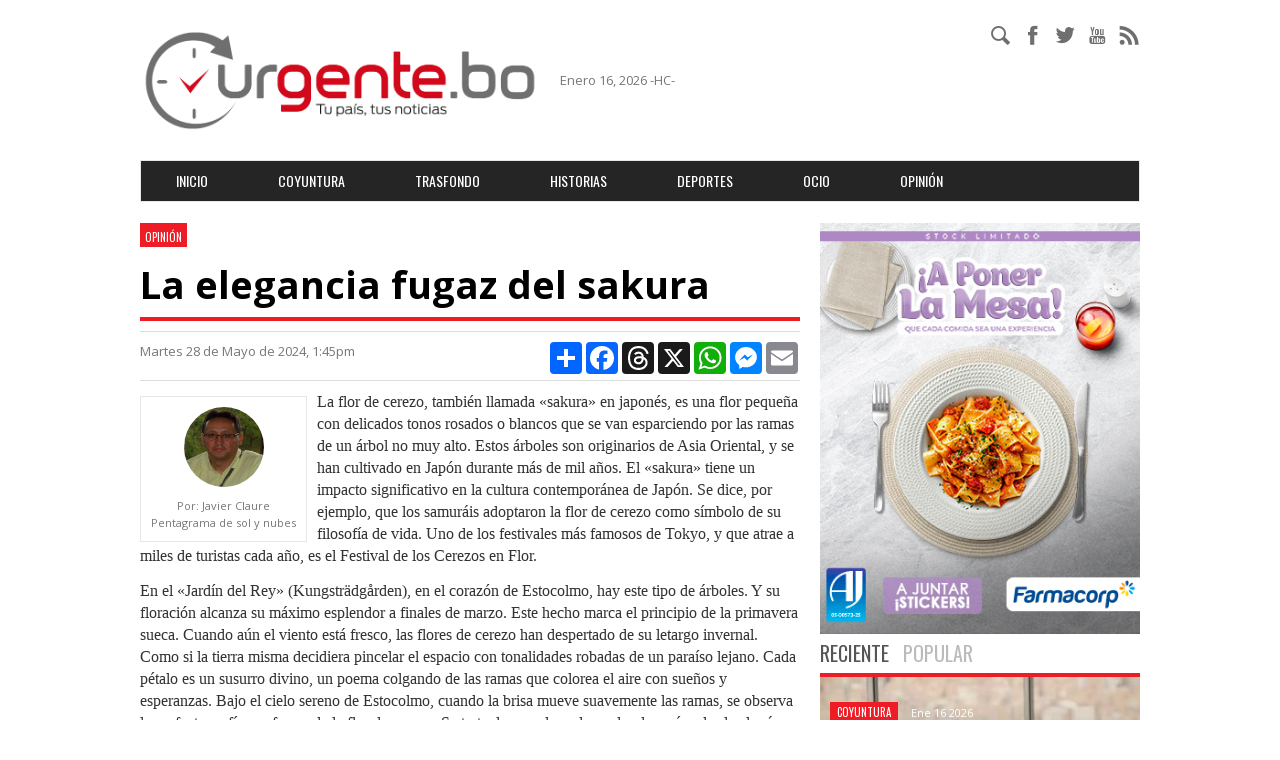

--- FILE ---
content_type: text/html; charset=utf-8
request_url: https://www.urgente.bo/noticia/la-elegancia-fugaz-del-sakura
body_size: 10920
content:
<!DOCTYPE html>
<html lang="es" dir="ltr" prefix="content: http://purl.org/rss/1.0/modules/content/ dc: http://purl.org/dc/terms/ foaf: http://xmlns.com/foaf/0.1/ rdfs: http://www.w3.org/2000/01/rdf-schema# sioc: http://rdfs.org/sioc/ns# sioct: http://rdfs.org/sioc/types# skos: http://www.w3.org/2004/02/skos/core# xsd: http://www.w3.org/2001/XMLSchema#">
    <head>
        <link rel="profile" href="https://www.w3.org/1999/xhtml/vocab" />
        <meta charset="utf-8">
        <meta name="viewport" content="width=device-width, initial-scale=1.0">
        <meta http-equiv="Content-Type" content="text/html; charset=utf-8" />
<meta name="description" content="La flor de cerezo, también llamada «sakura» en japonés, es una flor pequeña con delicados tonos rosados o blancos que se van esparciendo por las ramas de un árbol no muy alto. Estos árboles son originarios de Asia Oriental, y se han cultivado en Japón durante más de mil años. El «sakura» tiene un impacto significativo en la cultura contemporánea de Japón. Se dice, por ejemplo," />
<meta name="generator" content="Drupal 7 (https://www.drupal.org)" />
<link rel="canonical" href="https://www.urgente.bo/noticia/la-elegancia-fugaz-del-sakura" />
<link rel="shortlink" href="https://www.urgente.bo/node/73018" />
<meta property="og:site_name" content="Urgentebo" />
<meta property="og:type" content="article" />
<meta property="og:url" content="https://www.urgente.bo/noticia/la-elegancia-fugaz-del-sakura" />
<meta property="og:title" content="La elegancia fugaz del sakura" />
<meta property="og:description" content="La flor de cerezo, también llamada «sakura» en japonés, es una flor pequeña con delicados tonos rosados o blancos que se van esparciendo por las ramas de un árbol no muy alto. Estos árboles son originarios de Asia Oriental, y se han cultivado en Japón durante más de mil años. El «sakura» tiene un impacto significativo en la cultura contemporánea de Japón. Se dice, por ejemplo, que los samuráis adoptaron la flor de cerezo como símbolo de su filosofía de vida." />
<meta property="og:updated_time" content="2026-01-14T03:34:00-04:00" />
<meta name="twitter:card" content="summary" />
<meta name="twitter:title" content="La elegancia fugaz del sakura" />
<meta name="twitter:description" content="La flor de cerezo, también llamada «sakura» en japonés, es una flor pequeña con delicados tonos rosados o blancos que se van esparciendo por las ramas de un árbol no muy alto. Estos árboles son" />
<meta property="article:published_time" content="2024-05-28T13:48:54-04:00" />
<meta property="article:modified_time" content="2026-01-14T03:34:00-04:00" />
        <title>La elegancia fugaz del sakura | Urgentebo</title>
        <link type="text/css" rel="stylesheet" href="https://www.urgente.bo/sites/default/files/css/css_lQaZfjVpwP_oGNqdtWCSpJT1EMqXdMiU84ekLLxQnc4.css" media="all" />
<link type="text/css" rel="stylesheet" href="https://www.urgente.bo/sites/default/files/css/css_JCY_XIQAlFCN_AbvjWfbNrXAa03IOm7FrXUxsDgkibE.css" media="all" />
<link type="text/css" rel="stylesheet" href="https://www.urgente.bo/sites/default/files/css/css_NCOSdpoQnWWQHVcfG2o2skDLf8YSjSAlOAadPoELzbo.css" media="all" />
<link type="text/css" rel="stylesheet" href="https://fonts.googleapis.com/css?family=Open+Sans:400,400italic,600,600italic,700,800,700italic,300|Open+Sans+Condensed:300,300italic,700|Oswald:400,300,700" media="all" />
<link type="text/css" rel="stylesheet" href="https://www.urgente.bo/sites/default/files/css/css_Y_V2cwq1witk7Y1HbPsvhpQES9IK4OnPn0BbmWrjjvw.css" media="all" />
        <!-- HTML5 element support for IE6-8 -->
        <!--[if lt IE 9]>
          <script src="//html5shiv.googlecode.com/svn/trunk/html5.js"></script>
        <![endif]-->
        <script src="https://www.urgente.bo/sites/default/files/js/js_f5WioL3uCxt8BaXDKLjVMwCinfCwQ6anjXvyyvyYjfQ.js"></script>
<script src="https://www.urgente.bo/sites/default/files/js/js_qV5PQf6viprHhO87y1Cfh0Qlgh95ic45Bo4NEyCwRxY.js"></script>
<script src="https://www.urgente.bo/sites/default/files/js/js_ajBYsBLCLqGw5NjEcmFzjjWYziJJXpnqKOxdJrsJOU0.js"></script>
<script>jQuery.extend(Drupal.settings, {"basePath":"\/","pathPrefix":"","ajaxPageState":{"theme":"urgente","theme_token":"mIzE1r7ZRCiCS0qGeJJSOFCK_9i81g7huWpq4dogz_s","js":{"sites\/all\/themes\/bootstrap\/js\/bootstrap.js":1,"sites\/all\/themes\/urgente\/js\/jquery.nivo.slider.js":1,"sites\/all\/themes\/urgente\/js\/main.js":1,"sites\/all\/themes\/urgente\/js\/jquery.fancybox357.js":1,"sites\/all\/modules\/jquery_update\/replace\/jquery\/1.10\/jquery.min.js":1,"misc\/jquery-extend-3.4.0.js":1,"misc\/jquery-html-prefilter-3.5.0-backport.js":1,"misc\/jquery.once.js":1,"misc\/drupal.js":1,"public:\/\/languages\/es_ifrc5hE2-di8sWIzPWlPnNOssvei1GY8MA51AWzrJhA.js":1,"sites\/all\/themes\/urgente\/bootstrap\/js\/affix.js":1,"sites\/all\/themes\/urgente\/bootstrap\/js\/alert.js":1,"sites\/all\/themes\/urgente\/bootstrap\/js\/button.js":1,"sites\/all\/themes\/urgente\/bootstrap\/js\/carousel.js":1,"sites\/all\/themes\/urgente\/bootstrap\/js\/collapse.js":1,"sites\/all\/themes\/urgente\/bootstrap\/js\/dropdown.js":1,"sites\/all\/themes\/urgente\/bootstrap\/js\/modal.js":1,"sites\/all\/themes\/urgente\/bootstrap\/js\/tooltip.js":1,"sites\/all\/themes\/urgente\/bootstrap\/js\/popover.js":1,"sites\/all\/themes\/urgente\/bootstrap\/js\/scrollspy.js":1,"sites\/all\/themes\/urgente\/bootstrap\/js\/tab.js":1,"sites\/all\/themes\/urgente\/bootstrap\/js\/transition.js":1},"css":{"modules\/system\/system.base.css":1,"modules\/field\/theme\/field.css":1,"modules\/node\/node.css":1,"sites\/all\/modules\/views\/css\/views.css":1,"sites\/all\/modules\/ctools\/css\/ctools.css":1,"sites\/all\/modules\/panels\/css\/panels.css":1,"https:\/\/fonts.googleapis.com\/css?family=Open+Sans:400,400italic,600,600italic,700,800,700italic,300|Open+Sans+Condensed:300,300italic,700|Oswald:400,300,700":1,"sites\/all\/themes\/urgente\/css\/style.css":1,"sites\/all\/themes\/urgente\/css-files\/urgente_fonts\/style-font.css":1,"sites\/all\/themes\/urgente\/css-files\/nivo-slider.css":1,"sites\/all\/themes\/urgente\/css-files\/default\/default.css":1}},"urlIsAjaxTrusted":{"\/noticia\/la-elegancia-fugaz-del-sakura":true},"bootstrap":{"anchorsFix":"0","anchorsSmoothScrolling":"0","formHasError":1,"popoverEnabled":1,"popoverOptions":{"animation":1,"html":0,"placement":"right","selector":"","trigger":"click","triggerAutoclose":1,"title":"","content":"","delay":0,"container":"body"},"tooltipEnabled":1,"tooltipOptions":{"animation":1,"html":0,"placement":"auto left","selector":"","trigger":"hover focus","delay":0,"container":"body"}}});</script>
                    <script>
              (function(i,s,o,g,r,a,m){i['GoogleAnalyticsObject']=r;i[r]=i[r]||function(){
              (i[r].q=i[r].q||[]).push(arguments)},i[r].l=1*new Date();a=s.createElement(o),
              m=s.getElementsByTagName(o)[0];a.async=1;a.src=g;m.parentNode.insertBefore(a,m)
              })(window,document,'script','https://www.google-analytics.com/analytics.js','ga');

              ga('create', 'UA-77174714-1', 'auto');
              ga('send', 'pageview');

            </script>



		<!-- Google tag (gtag.js) -->
		<script async src="https://www.googletagmanager.com/gtag/js?id=G-JCLHQCXQS2"></script>
		<script>
		  window.dataLayer = window.dataLayer || [];
		  function gtag(){dataLayer.push(arguments);}
		  gtag('js', new Date());

		  gtag('config', 'G-JCLHQCXQS2');
		</script>

                        <meta property="og:locale" content="es_ES" />
        <meta property="og:type" content="article" />
        <meta property="og:title" content="La elegancia fugaz del sakura | Urgentebo" />
        <meta property="og:description" content=""/>
        <meta property="og:url" content="https://www.urgente.bo/noticia/la-elegancia-fugaz-del-sakura" />
        <meta property="og:site_name" content="Urgentebo" />
        <meta property="og:image" content="https://www.urgente.bo/sites/default/files/styles/thumb_600x465/public/Sakura.flor_.cerezo.png" />
        <meta name="twitter:card" content="summary_large_image" />
        <meta name="twitter:description" content="" />
        <meta name="twitter:title" content="La elegancia fugaz del sakura | Urgentebo" />
        <meta name="twitter:image" content="https://www.urgente.bo/sites/default/files/styles/thumb_600x465/public/Sakura.flor_.cerezo.png" />
                        <meta property="fb:admins" content="640738981"/>
        <meta property="fb:app_id" content="1235423933149311"/>
        <link rel="stylesheet" href="/sites/all/themes/urgente/css-files/jquery.fancybox357.css" />
    </head>
    <body class="html not-front not-logged-in one-sidebar sidebar-first page-node page-node- page-node-73018 node-type-noticia">
        <div id="fb-root"></div>
        <script>
          /*(function(d, s, id) {
          var js, fjs = d.getElementsByTagName(s)[0];
          if (d.getElementById(id)) return;
          js = d.createElement(s); js.id = id;
          js.src = "//connect.facebook.net/es_ES/sdk.js#xfbml=1&version=v2.6&appId=1235423933149311";
          fjs.parentNode.insertBefore(js, fjs);
        }(document, 'script', 'facebook-jssdk'));
        */
        </script>
                <div class="container">
    <div class="row">
        <div class="col-md-12">
                        <!-- u-pbannercode-1 [0] -->
        </div>
        <div class="col-md-7 header-top-left">
            <div class="header-logo">
                <a href="/"><img class="img-responsive img-logo" style="max-height:none;;"
                                 src="/sites/all/themes/urgente/images/logo-urgentebo-2024.png"></a>
            </div>
            <p>
                Enero 16, 2026 -HC-            </p>
        </div>
        <div class="col-md-5">
            <div class="social-media-div">
                <div class="social-media-righ">
                    <ul class="ul-table header-social-media">
                        <li>
                            <div class="form_search_menu" style="display: block;">
                                <input type="text" value="" name="s" id="s">
                                <input id="boton_search" type="submit" value="Buscar">
                                <a href="#" id="search_icon"><i class="icon icon-urgente-busqueda"></i></a>
                            </div>
                            
                        </li>
                        <li>
                            <a href="https://www.facebook.com/Urgentebo-1094358937287994/" target="_blank"><i class="icon icon-urgente-facebook"></i></a>
                        </li>
                        <li>
                            <a href="https://twitter.com/urgentebo" target="_blank"><i class="icon icon-urgente-twitter"></i></a>
                        </li>
                        <li>
                            <a href="https://www.youtube.com/channel/UCAS0t-nLsZEpRSidSJPGlaA" target="_blank"><i class="icon icon-urgente-youtube"></i></a>
                        </li>
                        <li>
                            <a href="/rss.xml" target="_blank"><i class="icon icon-urgente-rss"></i></a>
                        </li>
                    </ul>
                </div>
            </div>
            <div class="clearfix"></div>
        </div>
    </div>
</div>

<header id="navbar" role="banner" class="navbar container navbar-default">
    <div class="container">
        <div class="navbar-header">
                            <button type="button" class="navbar-toggle" data-toggle="collapse" data-target=".navbar-collapse">
                    <span class="sr-only">Toggle navigation</span>
                    <span class="icon-bar"></span>
                    <span class="icon-bar"></span>
                    <span class="icon-bar"></span>
                </button>
                    </div>
                    <div class="navbar-collapse collapse">
                <nav role="navigation">
                                            <ul class="menu nav navbar-nav"><li class="first leaf"><a href="/" title="">Inicio</a></li>
<li class="leaf"><a href="/coyuntura" title="">Coyuntura</a></li>
<li class="leaf"><a href="/trasfondo" title="">Trasfondo</a></li>
<li class="leaf"><a href="/historias" title="">Historias</a></li>
<li class="leaf"><a href="/deportes" title="">Deportes</a></li>
<li class="leaf"><a href="/ocio" title="">Ocio</a></li>
<li class="last leaf"><a href="/opinion" title="">Opinión</a></li>
</ul>                                    </nav>
            </div>
            </div>
</header>

<div class="container">
  <div class="row">
    <div class="col-md-12">
      <!-- u-pbannercode-6 [0] -->

      <!-- u-pbannercode-10 [0] -->
    </div>
  </div>
</div>
<div class="main-container container">
    <div class="page clearfix">
        <div class="row">
            <div class="col-md-8 news-box">
                                    <ul class="ul-table header-topics">
                                            <li>
                            <a href="/opinion">
                                <span class="news-title">Opinión</span>
                            </a>
                        </li>
                                                                </ul>
                                                                        <h2 class="noticias-h2">La elegancia fugaz del sakura</h2>
                                
                                                <hr>
                <div class="noticia-underline">
                    <p class="news-by">
                        Martes 28 de Mayo de 2024, 1:45pm                    </p>

<div class="social_bar">
<!-- AddToAny BEGIN -->
<div class="a2a_kit a2a_kit_size_32 a2a_default_style" >
<a class="a2a_dd" href="https://www.addtoany.com/share"></a>
<a class="a2a_button_facebook"></a>
<a class="a2a_button_threads"></a>
<a class="a2a_button_x"></a>
<a class="a2a_button_whatsapp"></a>
<a class="a2a_button_facebook_messenger"></a>
<a class="a2a_button_email"></a>
</div>
<script>
var a2a_config = a2a_config || {};
a2a_config.locale = "es";
</script>
<script async src="https://static.addtoany.com/menu/page.js"></script>
<!-- AddToAny END -->
</div>

                </div>
                <hr style="margin-top:20px;">
                
                  <!-- u-pbannercode-4 [0] -->
                  
                  <!-- u-pbannercode-11 [0] -->
                
                                  
            


                                                                <a id="main-content"></a>
                                                                                                        <div class="autor-opinion">
                    <a><img class="round-img" src="https://www.urgente.bo/sites/default/files/Javier-1.jpg"></a>
                                            <p><a>Por: Javier Claure</a><br>
                        <a>Pentagrama de sol y nubes</a></p>
                                        </div>
                                                                      <div class="region region-content">
    <section id="block-system-main" class="block block-system clearfix">

      
  <article id="node-73018" class="node node-noticia clearfix" about="/noticia/la-elegancia-fugaz-del-sakura" typeof="sioc:Item foaf:Document">
            <header>
                                    <span property="dc:title" content="La elegancia fugaz del sakura" class="rdf-meta element-hidden"></span>                    </header>
        <div class="field field-name-body field-type-text-with-summary field-label-hidden"><div class="field-items"><div class="field-item even" property="content:encoded"><p>La flor de cerezo, también llamada «sakura» en japonés, es una flor pequeña con delicados tonos rosados o blancos que se van esparciendo por las ramas de un árbol no muy alto. Estos árboles son originarios de Asia Oriental, y se han cultivado en Japón durante más de mil años. El «sakura» tiene un impacto significativo en la cultura contemporánea de Japón. Se dice, por ejemplo, que los samuráis adoptaron la flor de cerezo como símbolo de su filosofía de vida. Uno de los festivales más famosos de Tokyo, y que atrae a miles de turistas cada año, es el Festival de los Cerezos en Flor.</p>
<p>En el «Jardín del Rey» (Kungsträdgården), en el corazón de Estocolmo, hay este tipo de árboles. Y su floración alcanza su máximo esplendor a finales de marzo. Este hecho marca el principio de la primavera sueca. Cuando aún el viento está fresco, las flores de cerezo han despertado de su letargo invernal. Como si la tierra misma decidiera pincelar el espacio con tonalidades robadas de un paraíso lejano. Cada pétalo es un susurro divino, un poema colgando de las ramas que colorea el aire con sueños y esperanzas. Bajo el cielo sereno de Estocolmo, cuando la brisa mueve suavemente las ramas, se observa la perfecta y efímera forma de la flor de cerezo. Se trata de una alameda en donde varían desde el más pálido de los tonos hasta el más vibrante carmesí. El panorama es una sinfonía visual que toca las fibras más íntimas del corazón. Es entonces, un lugar maravilloso, donde la gente se da cita para contemplar el paisaje angelical. Miles de personas se detienen bajo los árboles, con la vista hacia arriba, para apreciar la floración del «sakura» que dura solamente un par de semanas. Todo el mundo toma fotos, hacen videos y comentan la belleza expuesta ante sus ojos.</p>
<div style="padding: 20px 0 20px 0;" id="midnotepubli"><a href="https://www.baneco.com.bo/cuenta-premium" target="_blank" id="xlink"><img src="https://www.urgente.bo/sites/default/files/banner-inter-nota2.jpg" style="width:100%;height:auto;"></a></div>

<p></p><div class="media media-element-container media-default"><div id="file-119488" class="file file-image file-image-png">&#13;
&#13;
        <h2 class="element-invisible"><a href="/files/sakuraflorcerezopng">Sakura.flor_.cerezo.png</a></h2>&#13;
    &#13;
  &#13;
  <div class="content">&#13;
    <img height="637" width="850" class="media-element file-default img-responsive" data-delta="1" typeof="foaf:Image" src="https://www.urgente.bo/sites/default/files/Sakura.flor_.cerezo.png" alt="" />  </div>&#13;
&#13;
  &#13;
</div>&#13;
</div>
<p>En un artículo en el «Diario Sueco» (Svenska Dagbladet), el embajador japonés, Masaki Noke, ha hecho una explicación acerca del «sakura». Y dijo: «En Japón a principios de cada año se especula sobre el sakura. Incluso hay una fórmula matemática, basada en las horas de sol, para calcular su floración que despierta profundos sentimientos. La práctica de contemplar el sakura se llama Hanami. Y es un símbolo cultural que está presente en poemas, en cantos y en películas por más de mil años. La floración es muy corta y por eso mismo tiene un encanto. Y cuando caen las hojas del sakura al suelo, hay sentimientos de melancolía, de tristeza y de separación. Pero al mismo tiempo apreciamos la caída de las hojas».</p>
<p>En la sociedad, de consumo y acumulación de cosas materiales, en la que vivimos; los seres humanos están ocupados en construir su propia burbuja de cristal, que en cualquier momento puede quebrarse. Se olvidan de la fragilidad de la vida. Y cuando llega el momento indicado de partir al más allá, no podrán cargar sus pertenencias en el ataúd. La verdadera felicidad y satisfacción en la vida, provienen de fuentes más profundas y significativas que las posesiones materiales.</p>
<p>Metafóricamente hablando, la efímera existencia de la flor de cerezo, nos recuerda a la fugacidad de la vida. En la brevedad de su floración, encontramos un espejo de nuestro propio existir. Es decir, en determinados intervalos del tiempo han pasado muchas cosas en nuestras vidas. Y hacemos referencia a los momentos más preciados, pero también a los momentos tristes y desgarradores. El amor, que involucra a todos los seres humanos, nace como una gran promesa y, sin embargo, puede desvanecerse, en un abrir y cerrar de ojos. La ruptura de una relación amorosa puede rompernos en pedazos, dejando una sensación de soledad y desolación. La pérdida de un ser querido es, sin duda, uno de los golpes más duros que podemos enfrentar porque deja un vacío irreparable, un eco silencioso en nuestras vidas que nunca se desvanece por completo.</p>
<p>El genocido del pueblo palestino, las enfermedades, la traición, etc. también acarrean un dolor profundo en el alma, un dolor que es difícil describir con palabras y que marca a quienes lo sienten en lo más hondo del corazón. Todos esos compungidos momentos, en el que aparentemente se va la vida, podríamos compararlos con la caída de los pétalos de la flor de cerezo. Por eso, nos bañamos de tristeza, sentimos un nudo en la garganta, las tinieblas se estrellan en nuestros ojos, y surge un sentimiento de tristeza, de soledad y de separación.</p>
<p>No obstante, lo fugaz nos invita a valorar el presente, y a estimar con más amor cada instante de la vida. En la fragilidad reside la belleza, y en la brevedad; la eternidad del recuerdo.</p>
<p>///</p>
</div></div></div>                            </article>
</section>
  </div>

                 <div class="ad-image" style="margin: 20px 0 20px 0">

                  <!-- u-pbannercode-8 [1] -->
                      <div class="ad-image u-pbannercode-8">
                          <a href="https://nacionalseguros.com.bo" target="_blank">
                            <img src="https://www.urgente.bo/sites/default/files/3%20Urgente%20bo%20720x200px%20%282%29.jpg" style="width:100%;height:auto;">
                          </a>
                      </div>
                                                        .                          
                </div>

                                

                <div class="tag-box">
                    <h2 class="cus-line-height"><a href="">Noticias relacionadas</a></h2>
                </div>
                <div>
                    <ul class="ul-vertical">
                                                                    <li>
                                                <div class="normal-post">
                                                    <table class="normal-post-table">
                                                        <tr>
                                                            <td style="width: 80px; vertical-align: top">
                                                                <div class="normal-post-img">
                                                                    <a href="/noticia/respuesta-gonzalo-colque-m%C3%A1s-all%C3%A1-de-los-fantasmas-y-el-romanticismo-corporativo">
                                                                        <img class=""
                                                                             src="https://www.urgente.bo/sites/default/files/styles/thumbnail/public/bloqueo.caminos.jpg">
                                                                    </a>
                                                                </div>
                                                            </td>
                                                            <td>
                                                                <div class="normal-post-content">
                                                                    <h2><a href="/noticia/respuesta-gonzalo-colque-m%C3%A1s-all%C3%A1-de-los-fantasmas-y-el-romanticismo-corporativo">Respuesta a Gonzalo Colque: más allá de los fantasmas y el romanticismo corporativo</a></h2>
                                                                    <p><span class="fecha-normal-post">
                                                                            Ene 16 2026  |</span>
                                                                        <a href=""><i class="icon icon-urgente-facebook"></i></a>
                                                                        <a href=""><i class="icon icon-urgente-twitter"></i></a></p>
                                                                    <p></p>
                                                                </div>
                                                            </td>
                                                        </tr>
                                                    </table>
                                                    <hr>
                                                </div>
                                            </li>
                                                                                        <li>
                                                <div class="normal-post">
                                                    <table class="normal-post-table">
                                                        <tr>
                                                            <td style="width: 80px; vertical-align: top">
                                                                <div class="normal-post-img">
                                                                    <a href="/noticia/5503-la-abrogaci%C3%B3n-como-simulacro-de-victoria-y-la-continuidad-del-desastre">
                                                                        <img class=""
                                                                             src="https://www.urgente.bo/sites/default/files/styles/thumbnail/public/5503_1.jpeg">
                                                                    </a>
                                                                </div>
                                                            </td>
                                                            <td>
                                                                <div class="normal-post-content">
                                                                    <h2><a href="/noticia/5503-la-abrogaci%C3%B3n-como-simulacro-de-victoria-y-la-continuidad-del-desastre">5503: La abrogación como simulacro de victoria y la continuidad del desastre</a></h2>
                                                                    <p><span class="fecha-normal-post">
                                                                            Ene 15 2026  |</span>
                                                                        <a href=""><i class="icon icon-urgente-facebook"></i></a>
                                                                        <a href=""><i class="icon icon-urgente-twitter"></i></a></p>
                                                                    <p></p>
                                                                </div>
                                                            </td>
                                                        </tr>
                                                    </table>
                                                    <hr>
                                                </div>
                                            </li>
                                                                                        <li>
                                                <div class="normal-post">
                                                    <table class="normal-post-table">
                                                        <tr>
                                                            <td style="width: 80px; vertical-align: top">
                                                                <div class="normal-post-img">
                                                                    <a href="/noticia/el-relato-de-%E2%80%9Cminor%C3%ADas-eficaces%E2%80%9D">
                                                                        <img class=""
                                                                             src="https://www.urgente.bo/sites/default/files/styles/thumbnail/public/bloqueos_23.jpg">
                                                                    </a>
                                                                </div>
                                                            </td>
                                                            <td>
                                                                <div class="normal-post-content">
                                                                    <h2><a href="/noticia/el-relato-de-%E2%80%9Cminor%C3%ADas-eficaces%E2%80%9D">El relato de “minorías eficaces”</a></h2>
                                                                    <p><span class="fecha-normal-post">
                                                                            Ene 15 2026  |</span>
                                                                        <a href=""><i class="icon icon-urgente-facebook"></i></a>
                                                                        <a href=""><i class="icon icon-urgente-twitter"></i></a></p>
                                                                    <p></p>
                                                                </div>
                                                            </td>
                                                        </tr>
                                                    </table>
                                                    <hr>
                                                </div>
                                            </li>
                                                                                        <li>
                                                <div class="normal-post">
                                                    <table class="normal-post-table">
                                                        <tr>
                                                            <td style="width: 80px; vertical-align: top">
                                                                <div class="normal-post-img">
                                                                    <a href="/noticia/puro-humo-me-acuerdo-de-groucho-marx">
                                                                        <img class=""
                                                                             src="https://www.urgente.bo/sites/default/files/styles/thumbnail/public/contrataciones_0.jpg">
                                                                    </a>
                                                                </div>
                                                            </td>
                                                            <td>
                                                                <div class="normal-post-content">
                                                                    <h2><a href="/noticia/puro-humo-me-acuerdo-de-groucho-marx">Puro humo: me acuerdo de Groucho Marx</a></h2>
                                                                    <p><span class="fecha-normal-post">
                                                                            Ene 15 2026  |</span>
                                                                        <a href=""><i class="icon icon-urgente-facebook"></i></a>
                                                                        <a href=""><i class="icon icon-urgente-twitter"></i></a></p>
                                                                    <p></p>
                                                                </div>
                                                            </td>
                                                        </tr>
                                                    </table>
                                                    <hr>
                                                </div>
                                            </li>
                                                                </ul>
                </div>            </div>
            <div class="col-md-4 sidebar">
           
              <!-- u-pbannercode-5 [1] -->
                  <div class="ad-image u-pbannercode-5">
                      <a href="https://farmacorp.com/collections/productos-de-canje?utm_source=web&utm_medium=banner&utm_campaign=invernol" target="_blank">
                        <img src="https://www.urgente.bo/sites/default/files/A-poner-la-mesa-Grover-Yarupa-350x450.jpg" style="width:100%;height:auto;">
                      </a>
    
                  </div>
    
                                                                              

                <div class="tag-box">
                    <input id="tab1" type="radio" name="tabs" checked>
                    <label for="tab1">Reciente</label>

                    <input id="tab2" type="radio" name="tabs">
                    <label for="tab2">Popular</label>

                    <section id="content1">
                                                <div class="big-image reciente-big-image">
                            <img class=""
                                 src="https://www.urgente.bo/sites/default/files/styles/thumb_320x225/public/espinoza 16.jpg">
                            <div class="big-image-content padding-effect-15">
                                <p>
                                                <a href="/coyuntura">
                <span class="news-title">Coyuntura</span>
            </a>
                                                Ene 16 2026                                </p>
                                <h2>
                                    <a href="/noticia/fitch-ratings-mejor%C3%B3-la-calificaci%C3%B3n-de-riesgo-de-bolivia-y-espinoza-afirma-que-se-est%C3%A1-en">Fitch Ratings mejoró la calificación de riesgo de Bolivia y Espinoza afirma que se está en el &quot;camino correcto&quot; </a>                                </h2>
                                    <ul class="ul-table comment-social-icon">
        <li>
            <a href="https://www.urgente.bo/noticia/fitch-ratings-mejor%C3%B3-la-calificaci%C3%B3n-de-riesgo-de-bolivia-y-espinoza-afirma-que-se-est%C3%A1-en"
               class="socialmedialink socialmedialink-facebook"
               title="Fitch Ratings mejoró la calificación de riesgo de Bolivia y Espinoza afirma que se está en el "camino correcto" "
               >
                <i class="icon icon-urgente-facebook"></i>
            </a>
        </li>
        <li>
            <a href="https://www.urgente.bo/noticia/fitch-ratings-mejor%C3%B3-la-calificaci%C3%B3n-de-riesgo-de-bolivia-y-espinoza-afirma-que-se-est%C3%A1-en"
               class="socialmedialink socialmedialink-twitter"
               title="Fitch Ratings mejoró la calificación de riesgo de Bolivia y Espinoza afirma que se está en el "camino correcto" "
               >
                <i class="icon icon-urgente-twitter"></i>
            </a>
        </li>
        <!--<li>
            <a href="https://www.urgente.bo/noticia/fitch-ratings-mejor%C3%B3-la-calificaci%C3%B3n-de-riesgo-de-bolivia-y-espinoza-afirma-que-se-est%C3%A1-en"
               class="socialmedialink socialmedialink-instagram"
               title="Fitch Ratings mejoró la calificación de riesgo de Bolivia y Espinoza afirma que se está en el "camino correcto" "
               >
                <i class="icon icon-urgente-instagram"></i>
            </a>
        </li>-->
    </ul>
                                </div>
                        </div>

                        <div class="tag-box-content reciente-height-col">
                            <ul class="ul-vertical">
                                                            <li>
                                    <div class="news-post">
                                        <table class="tag-box-table">
                                            <tr>
                                                <td style="width: 80px;">
                                                    <a href="/noticia/deslizamiento-bajo-llojeta-empresario-luis-iturralde-volvi%C3%B3-bolivia">
                                                        <img class=""
                                                             src="https://www.urgente.bo/sites/default/files/styles/thumbnail/public/luis.iturralde.jpg">
                                                    </a>
                                                </td>
                                                <td>
                                                    <div class="normal-image-content">
                                                        <p>
                                                                        <a href="/coyuntura">
                <span class="news-title">Coyuntura</span>
            </a>
                                                                        Ene 16 2026                                                        </p>
                                                        <h2>
                                                            <a href="/noticia/deslizamiento-bajo-llojeta-empresario-luis-iturralde-volvi%C3%B3-bolivia">Deslizamiento Bajo Llojeta: Empresario Luis Iturralde volvió a Bolivia</a>                                                        </h2>
                                                            <ul class="ul-table comment-social-icon">
        <li>
            <a href="https://www.urgente.bo/noticia/deslizamiento-bajo-llojeta-empresario-luis-iturralde-volvi%C3%B3-bolivia"
               class="socialmedialink socialmedialink-facebook"
               title="Deslizamiento Bajo Llojeta: Empresario Luis Iturralde volvió a Bolivia"
               >
                <i class="icon icon-urgente-facebook"></i>
            </a>
        </li>
        <li>
            <a href="https://www.urgente.bo/noticia/deslizamiento-bajo-llojeta-empresario-luis-iturralde-volvi%C3%B3-bolivia"
               class="socialmedialink socialmedialink-twitter"
               title="Deslizamiento Bajo Llojeta: Empresario Luis Iturralde volvió a Bolivia"
               >
                <i class="icon icon-urgente-twitter"></i>
            </a>
        </li>
        <!--<li>
            <a href="https://www.urgente.bo/noticia/deslizamiento-bajo-llojeta-empresario-luis-iturralde-volvi%C3%B3-bolivia"
               class="socialmedialink socialmedialink-instagram"
               title="Deslizamiento Bajo Llojeta: Empresario Luis Iturralde volvió a Bolivia"
               >
                <i class="icon icon-urgente-instagram"></i>
            </a>
        </li>-->
    </ul>
                                                        </div>
                                                </td>
                                            </tr>
                                        </table>
                                        <hr>
                                    </div>
                                </li>
                                                            <li>
                                    <div class="news-post">
                                        <table class="tag-box-table">
                                            <tr>
                                                <td style="width: 80px;">
                                                    <a href="/noticia/%E2%80%9Cestamos-cansados%E2%80%9D-crece-el-repudio-de-alte%C3%B1os-por-el-trameaje-y-alcald%C3%ADa-promete-m%C3%A1s">
                                                        <img class=""
                                                             src="https://www.urgente.bo/sites/default/files/styles/thumbnail/public/02e2117f-7138-40ef-b549-f13feb564b41_15.jpg">
                                                    </a>
                                                </td>
                                                <td>
                                                    <div class="normal-image-content">
                                                        <p>
                                                                        <a href="/coyuntura">
                <span class="news-title">Coyuntura</span>
            </a>
                                                                        Ene 16 2026                                                        </p>
                                                        <h2>
                                                            <a href="/noticia/%E2%80%9Cestamos-cansados%E2%80%9D-crece-el-repudio-de-alte%C3%B1os-por-el-trameaje-y-alcald%C3%ADa-promete-m%C3%A1s">“Estamos cansados”: Crece el repudio de alteños por el trameaje y Alcaldía promete más control</a>                                                        </h2>
                                                            <ul class="ul-table comment-social-icon">
        <li>
            <a href="https://www.urgente.bo/noticia/%E2%80%9Cestamos-cansados%E2%80%9D-crece-el-repudio-de-alte%C3%B1os-por-el-trameaje-y-alcald%C3%ADa-promete-m%C3%A1s"
               class="socialmedialink socialmedialink-facebook"
               title="“Estamos cansados”: Crece el repudio de alteños por el trameaje y Alcaldía promete más control"
               >
                <i class="icon icon-urgente-facebook"></i>
            </a>
        </li>
        <li>
            <a href="https://www.urgente.bo/noticia/%E2%80%9Cestamos-cansados%E2%80%9D-crece-el-repudio-de-alte%C3%B1os-por-el-trameaje-y-alcald%C3%ADa-promete-m%C3%A1s"
               class="socialmedialink socialmedialink-twitter"
               title="“Estamos cansados”: Crece el repudio de alteños por el trameaje y Alcaldía promete más control"
               >
                <i class="icon icon-urgente-twitter"></i>
            </a>
        </li>
        <!--<li>
            <a href="https://www.urgente.bo/noticia/%E2%80%9Cestamos-cansados%E2%80%9D-crece-el-repudio-de-alte%C3%B1os-por-el-trameaje-y-alcald%C3%ADa-promete-m%C3%A1s"
               class="socialmedialink socialmedialink-instagram"
               title="“Estamos cansados”: Crece el repudio de alteños por el trameaje y Alcaldía promete más control"
               >
                <i class="icon icon-urgente-instagram"></i>
            </a>
        </li>-->
    </ul>
                                                        </div>
                                                </td>
                                            </tr>
                                        </table>
                                        <hr>
                                    </div>
                                </li>
                                                            <li>
                                    <div class="news-post">
                                        <table class="tag-box-table">
                                            <tr>
                                                <td style="width: 80px;">
                                                    <a href="/noticia/conoce-el-orden-de-los-candidatos-en-la-papeleta-para-la-gobernaci%C3%B3n-de-santa-cruz-y">
                                                        <img class=""
                                                             src="https://www.urgente.bo/sites/default/files/styles/thumbnail/public/616820041_1342374791267485_7984140492461981383_n.jpg">
                                                    </a>
                                                </td>
                                                <td>
                                                    <div class="normal-image-content">
                                                        <p>
                                                                        <a href="/coyuntura">
                <span class="news-title">Coyuntura</span>
            </a>
                                                                        Ene 16 2026                                                        </p>
                                                        <h2>
                                                            <a href="/noticia/conoce-el-orden-de-los-candidatos-en-la-papeleta-para-la-gobernaci%C3%B3n-de-santa-cruz-y">Conoce el orden de los candidatos en la papeleta para la Gobernación de Santa Cruz y Cochabamba</a>                                                        </h2>
                                                            <ul class="ul-table comment-social-icon">
        <li>
            <a href="https://www.urgente.bo/noticia/conoce-el-orden-de-los-candidatos-en-la-papeleta-para-la-gobernaci%C3%B3n-de-santa-cruz-y"
               class="socialmedialink socialmedialink-facebook"
               title="Conoce el orden de los candidatos en la papeleta para la Gobernación de Santa Cruz y Cochabamba"
               >
                <i class="icon icon-urgente-facebook"></i>
            </a>
        </li>
        <li>
            <a href="https://www.urgente.bo/noticia/conoce-el-orden-de-los-candidatos-en-la-papeleta-para-la-gobernaci%C3%B3n-de-santa-cruz-y"
               class="socialmedialink socialmedialink-twitter"
               title="Conoce el orden de los candidatos en la papeleta para la Gobernación de Santa Cruz y Cochabamba"
               >
                <i class="icon icon-urgente-twitter"></i>
            </a>
        </li>
        <!--<li>
            <a href="https://www.urgente.bo/noticia/conoce-el-orden-de-los-candidatos-en-la-papeleta-para-la-gobernaci%C3%B3n-de-santa-cruz-y"
               class="socialmedialink socialmedialink-instagram"
               title="Conoce el orden de los candidatos en la papeleta para la Gobernación de Santa Cruz y Cochabamba"
               >
                <i class="icon icon-urgente-instagram"></i>
            </a>
        </li>-->
    </ul>
                                                        </div>
                                                </td>
                                            </tr>
                                        </table>
                                        <hr>
                                    </div>
                                </li>
                                                        </ul>
                        </div>
                                                    
                    </section>

                    <section id="content2">
                                                <div class="big-image reciente-big-image">
                            <img class=""
                                 src="https://www.urgente.bo/sites/default/files/styles/thumb_320x225/public/02e2117f-7138-40ef-b549-f13feb564b41_13.jpg">
                            <div class="big-image-content padding-effect-15">
                                <p>
                                                <a href="/seguridad">
                <span class="news-title">Seguridad</span>
            </a>
                                                Ene 15 2026                                </p>
                                <h2>
                                    <a href="/noticia/tiktoker-%E2%80%9Cmilton%E2%80%9D-ser%C3%A1-trasladado-cochabamba-su-mandamiento-de-aprehensi%C3%B3n-cursa-desde-2025">Tiktoker “Milton” será trasladado a Cochabamba; su mandamiento de aprehensión cursa desde 2025</a>                                </h2>
                                    <ul class="ul-table comment-social-icon">
        <li>
            <a href="https://www.urgente.bo/noticia/tiktoker-%E2%80%9Cmilton%E2%80%9D-ser%C3%A1-trasladado-cochabamba-su-mandamiento-de-aprehensi%C3%B3n-cursa-desde-2025"
               class="socialmedialink socialmedialink-facebook"
               title="Tiktoker “Milton” será trasladado a Cochabamba; su mandamiento de aprehensión cursa desde 2025"
               >
                <i class="icon icon-urgente-facebook"></i>
            </a>
        </li>
        <li>
            <a href="https://www.urgente.bo/noticia/tiktoker-%E2%80%9Cmilton%E2%80%9D-ser%C3%A1-trasladado-cochabamba-su-mandamiento-de-aprehensi%C3%B3n-cursa-desde-2025"
               class="socialmedialink socialmedialink-twitter"
               title="Tiktoker “Milton” será trasladado a Cochabamba; su mandamiento de aprehensión cursa desde 2025"
               >
                <i class="icon icon-urgente-twitter"></i>
            </a>
        </li>
        <!--<li>
            <a href="https://www.urgente.bo/noticia/tiktoker-%E2%80%9Cmilton%E2%80%9D-ser%C3%A1-trasladado-cochabamba-su-mandamiento-de-aprehensi%C3%B3n-cursa-desde-2025"
               class="socialmedialink socialmedialink-instagram"
               title="Tiktoker “Milton” será trasladado a Cochabamba; su mandamiento de aprehensión cursa desde 2025"
               >
                <i class="icon icon-urgente-instagram"></i>
            </a>
        </li>-->
    </ul>
                                </div>
                        </div>

                        <div class="tag-box-content reciente-height-col">
                            <ul class="ul-vertical">
                                                            <li>
                                    <div class="news-post">
                                        <table class="tag-box-table">
                                            <tr>
                                                <td style="width: 80px;">
                                                    <a href="/noticia/aprehenden-al-tiktoker-%E2%80%9Cmilton%E2%80%9D-en-santa-cruz-por-el-presunto-delito-de-violaci%C3%B3n">
                                                        <img class=""
                                                             src="https://www.urgente.bo/sites/default/files/styles/thumbnail/public/WhatsApp Image 2026-01-15 at 1.40.42 PM.jpeg">
                                                    </a>
                                                </td>
                                                <td>
                                                    <div class="normal-image-content">
                                                        <p>
                                                                        <a href="/seguridad">
                <span class="news-title">Seguridad</span>
            </a>
                                                                        Ene 15 2026                                                        </p>
                                                        <h2>
                                                            <a href="/noticia/aprehenden-al-tiktoker-%E2%80%9Cmilton%E2%80%9D-en-santa-cruz-por-el-presunto-delito-de-violaci%C3%B3n">Aprehenden al tiktoker “Milton” en Santa Cruz por el presunto delito de violación</a>                                                        </h2>
                                                            <ul class="ul-table comment-social-icon">
        <li>
            <a href="https://www.urgente.bo/noticia/aprehenden-al-tiktoker-%E2%80%9Cmilton%E2%80%9D-en-santa-cruz-por-el-presunto-delito-de-violaci%C3%B3n"
               class="socialmedialink socialmedialink-facebook"
               title="Aprehenden al tiktoker “Milton” en Santa Cruz por el presunto delito de violación"
               >
                <i class="icon icon-urgente-facebook"></i>
            </a>
        </li>
        <li>
            <a href="https://www.urgente.bo/noticia/aprehenden-al-tiktoker-%E2%80%9Cmilton%E2%80%9D-en-santa-cruz-por-el-presunto-delito-de-violaci%C3%B3n"
               class="socialmedialink socialmedialink-twitter"
               title="Aprehenden al tiktoker “Milton” en Santa Cruz por el presunto delito de violación"
               >
                <i class="icon icon-urgente-twitter"></i>
            </a>
        </li>
        <!--<li>
            <a href="https://www.urgente.bo/noticia/aprehenden-al-tiktoker-%E2%80%9Cmilton%E2%80%9D-en-santa-cruz-por-el-presunto-delito-de-violaci%C3%B3n"
               class="socialmedialink socialmedialink-instagram"
               title="Aprehenden al tiktoker “Milton” en Santa Cruz por el presunto delito de violación"
               >
                <i class="icon icon-urgente-instagram"></i>
            </a>
        </li>-->
    </ul>
                                                        </div>
                                                </td>
                                            </tr>
                                        </table>
                                        <hr>
                                    </div>
                                </li>
                                                            <li>
                                    <div class="news-post">
                                        <table class="tag-box-table">
                                            <tr>
                                                <td style="width: 80px;">
                                                    <a href="/noticia/%E2%80%9Cpodemos-servir-la-patria%E2%80%9D-m%C3%A1s-de-50-jovencitas-compiten-por-17-cupos-para-el-servicio">
                                                        <img class=""
                                                             src="https://www.urgente.bo/sites/default/files/styles/thumbnail/public/WhatsApp Image 2026-01-15 at 5.08.21 PM.jpeg">
                                                    </a>
                                                </td>
                                                <td>
                                                    <div class="normal-image-content">
                                                        <p>
                                                                        <a href="/coyuntura">
                <span class="news-title">Coyuntura</span>
            </a>
                                                                        Ene 15 2026                                                        </p>
                                                        <h2>
                                                            <a href="/noticia/%E2%80%9Cpodemos-servir-la-patria%E2%80%9D-m%C3%A1s-de-50-jovencitas-compiten-por-17-cupos-para-el-servicio">“Podemos servir a la patria”: Más de 50 jovencitas compiten por 17 cupos para el servicio militar</a>                                                        </h2>
                                                            <ul class="ul-table comment-social-icon">
        <li>
            <a href="https://www.urgente.bo/noticia/%E2%80%9Cpodemos-servir-la-patria%E2%80%9D-m%C3%A1s-de-50-jovencitas-compiten-por-17-cupos-para-el-servicio"
               class="socialmedialink socialmedialink-facebook"
               title="“Podemos servir a la patria”: Más de 50 jovencitas compiten por 17 cupos para el servicio militar"
               >
                <i class="icon icon-urgente-facebook"></i>
            </a>
        </li>
        <li>
            <a href="https://www.urgente.bo/noticia/%E2%80%9Cpodemos-servir-la-patria%E2%80%9D-m%C3%A1s-de-50-jovencitas-compiten-por-17-cupos-para-el-servicio"
               class="socialmedialink socialmedialink-twitter"
               title="“Podemos servir a la patria”: Más de 50 jovencitas compiten por 17 cupos para el servicio militar"
               >
                <i class="icon icon-urgente-twitter"></i>
            </a>
        </li>
        <!--<li>
            <a href="https://www.urgente.bo/noticia/%E2%80%9Cpodemos-servir-la-patria%E2%80%9D-m%C3%A1s-de-50-jovencitas-compiten-por-17-cupos-para-el-servicio"
               class="socialmedialink socialmedialink-instagram"
               title="“Podemos servir a la patria”: Más de 50 jovencitas compiten por 17 cupos para el servicio militar"
               >
                <i class="icon icon-urgente-instagram"></i>
            </a>
        </li>-->
    </ul>
                                                        </div>
                                                </td>
                                            </tr>
                                        </table>
                                        <hr>
                                    </div>
                                </li>
                                                            <li>
                                    <div class="news-post">
                                        <table class="tag-box-table">
                                            <tr>
                                                <td style="width: 80px;">
                                                    <a href="/noticia/dictan-cuatro-meses-de-detenci%C3%B3n-preventiva-para-el-tiktoker-acusado-de-violaci%C3%B3n">
                                                        <img class=""
                                                             src="https://www.urgente.bo/sites/default/files/styles/thumbnail/public/milton_1.jpg">
                                                    </a>
                                                </td>
                                                <td>
                                                    <div class="normal-image-content">
                                                        <p>
                                                                        <a href="/coyuntura">
                <span class="news-title">Coyuntura</span>
            </a>
                                                                        Ene 16 2026                                                        </p>
                                                        <h2>
                                                            <a href="/noticia/dictan-cuatro-meses-de-detenci%C3%B3n-preventiva-para-el-tiktoker-acusado-de-violaci%C3%B3n">Dictan cuatro meses de detención preventiva para el tiktoker acusado de violación </a>                                                        </h2>
                                                            <ul class="ul-table comment-social-icon">
        <li>
            <a href="https://www.urgente.bo/noticia/dictan-cuatro-meses-de-detenci%C3%B3n-preventiva-para-el-tiktoker-acusado-de-violaci%C3%B3n"
               class="socialmedialink socialmedialink-facebook"
               title="Dictan cuatro meses de detención preventiva para el tiktoker acusado de violación "
               >
                <i class="icon icon-urgente-facebook"></i>
            </a>
        </li>
        <li>
            <a href="https://www.urgente.bo/noticia/dictan-cuatro-meses-de-detenci%C3%B3n-preventiva-para-el-tiktoker-acusado-de-violaci%C3%B3n"
               class="socialmedialink socialmedialink-twitter"
               title="Dictan cuatro meses de detención preventiva para el tiktoker acusado de violación "
               >
                <i class="icon icon-urgente-twitter"></i>
            </a>
        </li>
        <!--<li>
            <a href="https://www.urgente.bo/noticia/dictan-cuatro-meses-de-detenci%C3%B3n-preventiva-para-el-tiktoker-acusado-de-violaci%C3%B3n"
               class="socialmedialink socialmedialink-instagram"
               title="Dictan cuatro meses de detención preventiva para el tiktoker acusado de violación "
               >
                <i class="icon icon-urgente-instagram"></i>
            </a>
        </li>-->
    </ul>
                                                        </div>
                                                </td>
                                            </tr>
                                        </table>
                                        <hr>
                                    </div>
                                </li>
                                                        </ul>
                        </div>
                                                </section>
                </div>
                <!-- u-pbannercode-2 [0] -->
<!-- u-pbannercode-3 [0] -->

                                    <aside class="col-sm-3" role="complementary">
                      <div class="region region-sidebar-first well">
    <section id="block-block-1" class="block block-block clearfix">

      
  <p>\</p>
<p> </p>

</section>
  </div>
                    </aside>  <!-- /#sidebar-first -->
                                                    </div>
        </div>
    </div>
</div>
<!-- Footer -->
<div class="container">
  <div class="row">
    <div class="col-md-12">
      <!-- u-pbannercode-7 [0] -->
    </div>
  </div>
</div>
<div class="container-fluid footer-top-background">
    <div class="container">
        <div class="row footer-top">            
            <div class="col-md-6 footer-social-media">
                <div class="footer-left">
                    <h2>Síguenos en las redes sociales</h2>
                </div>
            </div>
            <div class="col-md-6 footer-social-media">
                <ul class="ul-table ul-table-footer">
                    <li>
                        <a href="https://www.facebook.com/Urgentebo-1094358937287994/" target="_blank"><i class="icon icon-urgente-facebook"></i></a>
                    </li>
                    <li>
                        <a href="https://twitter.com/urgentebo" target="_blank"><i class="icon icon-urgente-twitter"></i></a>
                    </li>
                    <li>
                        <a href="https://www.youtube.com/channel/UCAS0t-nLsZEpRSidSJPGlaA" target="_blank"><i class="icon icon-urgente-youtube"></i></a>
                    </li>
<!--                    <li>
                        <a href="" target="_blank"><i class="icon icon-urgente-instagram"></i></a>
                    </li>-->
                </ul>
            </div>
            <div class="clearfix"></div>
        </div>
    </div>
</div>
<div class="container">
    <div class="row">
        <div class="col-md-3">
      </div>
        <div class="col-md-3">
            <table class="footer-table-contact">
                <tr>
                </tr>
                <tr>
                    <td class="td-icon"><i class="icon icon-urgente-mail"></i> </td>
                    <td class="td-txt"> <a href="/cdn-cgi/l/email-protection#01626e6f756062756e7241747366646f7564636e2f626e6c"><span class="__cf_email__" data-cfemail="f3909c9d879290879c80b3868194969d8796919cdd909c9e">[email&#160;protected]</span></a></td>
                </tr>
            </table>
        </div>
        <div class="col-md-5 col-md-offset-1">
            <a href="/"><img class="img-responsive img-logo" src="/sites/all/themes/urgente/images/urgentebolivia.png"></a>
        </div>
    </div>
</div>
<div class="container-fluid footer-nav">
    <div class="container">
        <div class="row">
            <ul class="ul-table table-footer-nav">
                <li>
                    <a href="/quiénes-somos">Quiénes somos</a>
                </li>
                <li>
                    <a href="/términos-y-condiciones">Términos de uso</a>
                </li>
                <li>
                    <a href="">Políticas de información</a>
                </li>
                <li>
                    <a href="/contactanos">Contáctanos</a>
                </li>
            </ul>
        </div>
    </div>
</div>
<footer>
    <div class="container">
        <div class="col-md-12">
            <div class="copyright-footer">
                <div class="left">
                    <p>Derechos Reservados 2026 &copy; URGENTE</p>
                </div>
                <div class="right">
                    <p>Diseñado y Desarrollado por Eressea Solutions</p>
                </div>
            </div>
        </div>
    </div>
</footer>
<div style="display:none;">
    <div class="region region-footer">
    <section id="block-search-form" class="block block-search clearfix">

      
  <form class="form-search content-search" action="/noticia/la-elegancia-fugaz-del-sakura" method="post" id="search-block-form" accept-charset="UTF-8"><div><div>
      <h2 class="element-invisible">Formulario de búsqueda</h2>
    <div class="input-group"><input title="Escriba lo que quiere buscar." placeholder="Buscar" class="form-control form-text" type="text" id="edit-search-block-form--2" name="search_block_form" value="" size="15" maxlength="128" /><span class="input-group-btn"><button type="submit" class="btn btn-primary"><span class="icon glyphicon glyphicon-search" aria-hidden="true"></span>
</button></span></div><div class="form-actions form-wrapper form-group" id="edit-actions"><button class="element-invisible btn btn-primary form-submit" type="submit" id="edit-submit" name="op" value="Buscar">Buscar</button>
</div><input type="hidden" name="form_build_id" value="form-2SszJ_MIQ0gIl1VOX7EcN0wcwhOQzqTpUbHOg69xA9Y" />
<input type="hidden" name="form_id" value="search_block_form" />
</div>
</div></form>
</section>
  </div>
</div>
        <script data-cfasync="false" src="/cdn-cgi/scripts/5c5dd728/cloudflare-static/email-decode.min.js"></script><script src="https://www.urgente.bo/sites/default/files/js/js_YnpDadYh4fgOaruSmgmYiP-DbKoIdYgJdJRws2if2dA.js"></script>
        <!-- <script src="https://ads.highrevads.com/sites/urgentebo/360.js" async></script> -->
        <!-- u-pbannercode-20 [0] -->
    <script defer src="https://static.cloudflareinsights.com/beacon.min.js/vcd15cbe7772f49c399c6a5babf22c1241717689176015" integrity="sha512-ZpsOmlRQV6y907TI0dKBHq9Md29nnaEIPlkf84rnaERnq6zvWvPUqr2ft8M1aS28oN72PdrCzSjY4U6VaAw1EQ==" data-cf-beacon='{"version":"2024.11.0","token":"ecb76094e783491d8ec4cb64c60aa24f","r":1,"server_timing":{"name":{"cfCacheStatus":true,"cfEdge":true,"cfExtPri":true,"cfL4":true,"cfOrigin":true,"cfSpeedBrain":true},"location_startswith":null}}' crossorigin="anonymous"></script>
</body>
</html>
